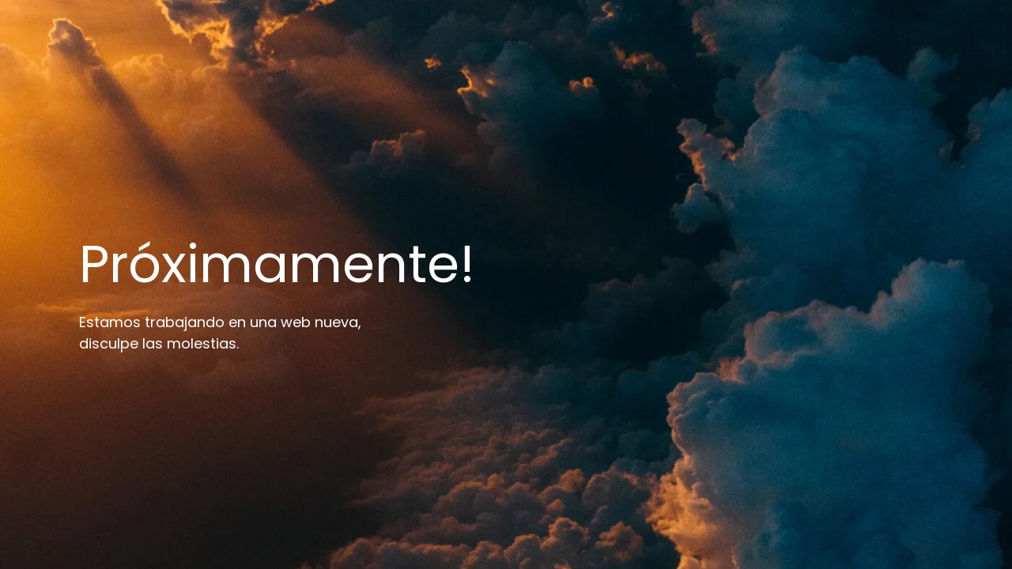

--- FILE ---
content_type: text/html; charset=UTF-8
request_url: https://ong.agustinosvalencia.com/en/?start=15
body_size: 1775
content:
<!DOCTYPE html>
<html class="sp-html 
			sp-seedprod sp-h-full" lang="es">
<head>
							

		


<!-- Open Graph -->
<meta property="og:url" content="https://ong.agustinosvalencia.com/en/?start=15" />
<meta property="og:type" content="website" />
						
<!-- Twitter Card -->
<meta name="twitter:card" content="summary" />
						
			<meta charset="UTF-8">
<meta name="viewport" content="width=device-width, initial-scale=1.0">
<!-- Default CSS -->
<link rel='stylesheet' id='seedprod-css-css'  href='https://ong.agustinosvalencia.com/wp-content/plugins/coming-soon/public/css/tailwind.min.css?ver=6.15.13.1' type='text/css' media='all' /> <link rel='stylesheet' id='seedprod-fontawesome-css'  href='https://ong.agustinosvalencia.com/wp-content/plugins/coming-soon/public/fontawesome/css/all.min.css?ver=6.15.13.1' type='text/css' media='all' /> 
	
	
	
	
	

	
	<!-- Google Font -->
<link rel="stylesheet" href="https://fonts.googleapis.com/css?family=Poppins|Roboto:400,300&#038;display=swap"> 

	
<!-- Global Styles -->
<style>
	#sp-page{color:#FFFFFF} #sp-page .sp-header-tag-h1,#sp-page .sp-header-tag-h2,#sp-page .sp-header-tag-h3,#sp-page .sp-header-tag-h4,#sp-page .sp-header-tag-h5,#sp-page .sp-header-tag-h6{color:#FFFFFF}#sp-page h1,#sp-page h2,#sp-page h3,#sp-page h4,#sp-page h5,#sp-page h6{color:#FFFFFF; font-family:'Roboto';font-weight:300;font-style:normal} #sp-page a{color:#FFFFFF} #sp-page a:hover{color:#e6e6e6}#sp-page .btn{background-color:#FFFFFF}body{background-color:#FFFFFF !important; background-image:url('https://assets.seedprod.com/1825-OapgMHZqXBkiTdJC.jpg');}
	
	
	@media only screen and (max-width: 480px) {
					 #sp-niijfv {height:10px !important;} #sp-xp7nhn {text-align:center !important;} #sp-jknss8 {height:10px !important;} .sp-headline-block-y0sc75,   #sp-y0sc75,   #y0sc75 {text-align:center !important;} .sp-text-wrapper-p7ef8k,   #sp-p7ef8k,   #p7ef8k {text-align:left !important;} #sp-d4et4f {height:10px !important;} #sp-qkrns1 {height:10px !important;}		
			}

	@media only screen and (min-width: 480px) {
			}

	

	</style>

<!-- JS -->
<script>
</script>
	
	
	
		<script src="https://ong.agustinosvalencia.com/wp-content/plugins/coming-soon/public/js/sp-scripts.min.js" defer></script> 		
	
	
	

	<script src="https://ong.agustinosvalencia.com/wp-includes/js/jquery/jquery.min.js"></script>
	</head>
<body class="spBgcover sp-h-full sp-antialiased sp-bg-slideshow">
	
			<div id="sp-page" class="spBgcover sp-content-5" style="background-color: rgb(255, 255, 255); background-image: url('https://assets.seedprod.com/1825-OapgMHZqXBkiTdJC.jpg'); font-family: Roboto, sans-serif; font-weight: 400;"><section id="sp-ks8a8s"    class="sp-el-section " style="width: 490px; max-width: 100%; padding: 10px 10px 10px 80px; border-radius: 10px;"><div id="sp-vw3kvy"    class="sp-el-row sm:sp-flex sp-w-full  sp-m-auto sp-justify-between" style="padding: 0px; width: auto; max-width: 1000px;"><div id="sp-ovbx1s"    class="sp-el-col  sp-w-full" style="width: calc(100% - 0px);"><style type="text/css">
      #sp-ovbx1s .sp-col-top .seedprod-shape-fill {fill: undefined;} #sp-ovbx1s .sp-col-top svg {width: undefined%;height: undefinedpx;transform: translateX(-50%);} #sp-ovbx1s .sp-col-bottom .seedprod-shape-fill {fill: undefined;} #sp-ovbx1s .sp-col-bottom svg {width: undefined%;height: undefinedpx;transform: translateX(-50%);}
    </style><div class="sp-col-shape sp-col-top" style="z-index: 0;"><div></div></div><div class="sp-col-shape sp-col-bottom" style="z-index: 0;"><div></div></div><div id="sp-niijfv"  class="sp-spacer" style="height: 12px;"></div><figure id="sp-xp7nhn"  class="sp-image-wrapper sp-el-block" style="margin: 0px; text-align: left;"><div><span><img src="http://ong.agustinosvalencia.com/wp-content/uploads/2023/09/logo-ong-villa-nueva.png" alt="" width="400" height="300"   srcset=" http://ong.agustinosvalencia.com/wp-content/uploads/2023/09/logo-ong-villa-nueva-175x175.png 175w, http://ong.agustinosvalencia.com/wp-content/uploads/2023/09/logo-ong-villa-nueva.png 400w" class="sp-image-block-xp7nhn" style="width: 75%; height: 75%;"></span></div></figure><div id="sp-jknss8"  class="sp-spacer" style="height: 39px;"></div><h2 id="sp-y0sc75"    class="sp-css-target sp-el-block sp-headline-block-y0sc75 sp-type-header" style="font-size: 66px; font-family: 'Poppins'; text-align: left; margin: 0px;">Próximamente!</h2><div id="sp-p7ef8k"    class="sp-css-target sp-text-wrapper sp-el-block sp-text-wrapper-p7ef8k" style="font-size: 18px; font-family: 'Poppins'; margin: 0px; text-align: left;"><p>Estamos trabajando en una web nueva, disculpe las molestias.</p></div><div id="sp-d4et4f"  class="sp-spacer" style="height: 60px;"></div><div id="sp-qkrns1"  class="sp-spacer" style="height: 12px;"></div></div></div></section></div>


<div class="tv">
	<div class="screen mute" id="tv"></div>
</div>

	
<script>
	var sp_is_mobile = false;	
</script>

		</body>

</html>

	